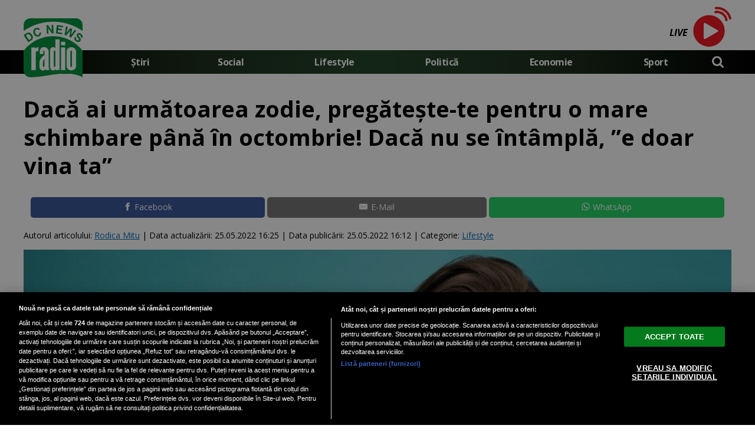

--- FILE ---
content_type: text/html; charset=UTF-8
request_url: https://www.radiodcnews.ro/daca-ai-urmatoarea-zodie-pregateste-te-pentru-o-mare-schimbare-pana-in-octombrie-daca-nu-se-intampla-e-doar-vina-ta_3017.html
body_size: 38024
content:

<!doctype html><html lang="ro"> <meta charset="UTF-8"> <link rel="preconnect" href="https://cookie-cdn.cookiepro.com" crossorigin> <link rel="preconnect" href="https://media.radiodcnews.ro" crossorigin> <link rel="preload" href="https://cookie-cdn.cookiepro.com/scripttemplates/otSDKStub.js" as="script" /> <link rel="dns-prefetch" href="https://sniff.radiodcnews.ro/"> <link rel="dns-prefetch" href="https://www.google-analytics.com"> <link rel="dns-prefetch" href="https://www.googletagmanager.com"> <script type="text/plain" data-cfasync="false" class="optanon-category-C0002" async src="https://www.googletagmanager.com/gtag/js?id=G-XGLV5K82X0"></script><script type="text/plain" data-cfasync="false" class="optanon-category-C0002"> window.dataLayer = window.dataLayer || []; function gtag(){dataLayer.push(arguments);} gtag('js', new Date()); gtag('config', 'G-XGLV5K82X0');</script> <script src="https://cookie-cdn.cookiepro.com/scripttemplates/otSDKStub.js" data-document-language="true" type="text/javascript" charset="UTF-8" data-domain-script="5e30a7f9-3605-4460-a407-2001d26e86b7" ></script><script type="text/javascript">function OptanonWrapper() { }</script> <head> <meta http-equiv="X-UA-Compatible" content="IE=9"> <meta http-equiv="X-UA-Compatible" content="IE=edge"> <title>Dacă ai următoarea zodie, pregătește-te pentru o mare schimbare până în octombrie! Dacă nu se întâmplă, ”e doar vina ta” | RadioDCNews.ro</title> <meta property="og:site_name" content="Radiodcnews" /> <meta property="og:description" content="O zodie primește un avertisment extrem de important." /> <meta name="description" content="O zodie primește un avertisment extrem de important." /> <meta property="og:title" content="Dacă ai următoarea zodie, pregătește-te pentru o mare schimbare p&acirc;nă &icirc;n octombrie! Dacă nu se &icirc;nt&acirc;mplă, &rdquo;e doar vina ta&rdquo;"/> <meta property="og:image" content="https://media.radiodcnews.ro/image/202205/w1600/horoscop_zodii_foto_pexels_32508800.jpg" /> <meta property="og:image:secure_url" content="https://media.radiodcnews.ro/image/202205/w1600/horoscop_zodii_foto_pexels_32508800.jpg" /> <meta property="og:type" content="article" /> <meta property="article:published_time" content="2022-05-25T16:12:59+00:00" /> <meta property="article:modified_time" content="2022-05-25T16:25:04+00:00" /> <meta property="og:url" content="https://www.radiodcnews.ro/daca-ai-urmatoarea-zodie-pregateste-te-pentru-o-mare-schimbare-pana-in-octombrie-daca-nu-se-intampla-e-doar-vina-ta_3017.html"/> <meta name="author" content="Rodica Mitu" /> <meta property="og:article:author" content="Rodica Mitu" /> <meta property="og:article:published_time" content="2022-05-25 16:12:59" /> <meta property="og:article:modified_time" content="2022-05-25 16:25:04" /> <script type="application/ld+json"> { "@context": "http://schema.org", "publicAccess": true, "isAccessibleForFree": true, "@type": "NewsArticle", "mainEntityOfPage": { "@type": "WebPage", "@id": "https://www.radiodcnews.ro/daca-ai-urmatoarea-zodie-pregateste-te-pentru-o-mare-schimbare-pana-in-octombrie-daca-nu-se-intampla-e-doar-vina-ta_3017.html" }, "headline": "Dacă ai următoarea zodie, pregătește-te pentru o mare schimbare până în octombrie! Dacă nu se întâmplă, ”e doar vina ta”", "image": [ "https://media.radiodcnews.ro/image/202205/w1600/horoscop_zodii_foto_pexels_32508800.jpg" ], "dateCreated" : "2022-05-25T16:12:59+00:00", "datePublished": "2022-05-25T16:12:59+00:00", "dateModified" : "2022-05-25T16:25:04+00:00", "publisher": { "@type": "Organization", "name" : "RadioDCNews", "url" : "https://www.radiodcnews.ro", "logo" : { "@type": "ImageObject", "url": "https://media.radiodcnews.ro/assets/generic/img/radiodcnews_noimg.png" } }, "description": "O zodie primește un avertisment extrem de important.", "author": { "@type" : "Person", "name" : "Rodica Mitu" } } </script> <meta name="viewport" content="width=device-width"> <meta name="referrer" content="strict-origin-when-cross-origin"> <meta name="robots" content="follow, index, max-snippet:-1, max-video-preview:-1, max-image-preview:large"/> <meta http-equiv="cleartype" content="on"> <link rel="apple-touch-icon" sizes="180x180" href="https://media.radiodcnews.ro/assets/generic/img/apple-touch-icon.png"> <link rel="icon" type="image/png" sizes="32x32" href="https://media.radiodcnews.ro/assets/generic/img/favicon-32x32.png"> <link rel="icon" type="image/png" sizes="16x16" href="https://media.radiodcnews.ro/assets/generic/img/favicon-16x16.png"> <link rel="manifest" href="https://media.radiodcnews.ro/assets/generic/img/site.webmanifest?v=2"> <link rel="mask-icon" href="https://media.radiodcnews.ro/assets/generic/img/safari-pinned-tab.svg" color="#5bbad5"> <link rel="shortcut icon" href="https://media.radiodcnews.ro/assets/generic/img/favicon.ico"> <meta name="msapplication-TileColor" content="#2b5797"> <meta name="msapplication-config" content="https://media.radiodcnews.ro/assets/generic/img/browserconfig.xml"> <meta name="theme-color" content="#ffffff"> <link rel="preconnect" href="https://fonts.googleapis.com"> <link rel="preconnect" href="https://fonts.gstatic.com" crossorigin> <link href="https://fonts.googleapis.com/css2?family=Open+Sans:ital,wght@0,400;0,700;1,400;1,700&display=swap" rel="stylesheet"> <link href="https://media.radiodcnews.ro/assets/desktop/css/generic_style.css?v=2024.66" type="text/css" rel="stylesheet" /> <script type="text/javascript" src="https://media.radiodcnews.ro/assets/desktop/js/generic_script.js?v=2024.66"></script> <link rel="canonical" href="https://www.radiodcnews.ro/daca-ai-urmatoarea-zodie-pregateste-te-pentru-o-mare-schimbare-pana-in-octombrie-daca-nu-se-intampla-e-doar-vina-ta_3017.html"/> <link rel="alternate" media="only screen and (max-width: 1024px)" href="https://m.radiodcnews.ro/daca-ai-urmatoarea-zodie-pregateste-te-pentru-o-mare-schimbare-pana-in-octombrie-daca-nu-se-intampla-e-doar-vina-ta_3017.html"/> <script type="text/plain" class="optanon-category-C0004" async src="https://securepubads.g.doubleclick.net/tag/js/gpt.js"></script> <script type="text/plain" class="optanon-category-C0004"> var googletag = googletag || {};googletag.cmd = googletag.cmd || []; googletag.cmd.push(function() { googletag.defineSlot('/1473368974/radiodcnews.ro_v2.0/billboard_desktop', [970, 250], 'div-gpt-ad-1635234598721-6').addService(googletag.pubads()); googletag.defineSlot('/1473368974/radiodcnews.ro_v2.0/box1_right_desktop', [[300, 250], [300, 600]], 'div-gpt-ad-1635234598721-0').addService(googletag.pubads()); googletag.defineSlot('/1473368974/radiodcnews.ro_v2.0/box2_right_desktop', [[300, 250], [300, 600]], 'div-gpt-ad-1635234598721-1').addService(googletag.pubads()); googletag.defineSlot('/1473368974/radiodcnews.ro_v2.0/box3_right_desktop', [[300, 250], [300, 600]], 'div-gpt-ad-1635234598721-2').addService(googletag.pubads()); googletag.defineOutOfPageSlot("/1473368974/radiodcnews_v2.0",googletag.enums.OutOfPageFormat.BOTTOM_ANCHOR).addService(googletag.pubads()); googletag.defineOutOfPageSlot("/1473368974/radiodcnews_v2.0",googletag.enums.OutOfPageFormat.INTERSTITIAL).addService(googletag.pubads()).setConfig({ interstitial: { triggers: { unhideWindow: true } } }); googletag.pubads().setCentering(true); googletag.pubads().enableSingleRequest(); googletag.pubads().collapseEmptyDivs(); googletag.enableServices(); }); </script> <script type="text/javascript" data-cfasync="false" src="https://media.radiodcnews.ro/assets/generic/js/sm-m.js?v=2024.2"></script> <script type="text/plain" data-cfasync="false" class="optanon-category-C0004" async data-cfasync="false" src="https://live.demand.supply/up.js"></script> </head> <body> <div class="header_all_wrapper"> <div class="header_all" id="header_all"> <div class="header_wrapper"> <div class="header_v2_full"> <div class="container_fixed_width"> <div class="radio_play_button"> <a href="https://www.radiodcnews.ro/live" title="Radio DCNEWS Live" target="_new" style="text-decoration:none;"> <span style="color:#000;font-weight:bold;font-size:16px;text-decoration:none;font-style: italic;line-height:50px;">LIVE <span id="dynamic_song_name"></span></span> <img src="https://media.radiodcnews.ro/assets/generic/img/gif_live.gif"> <script src="https://media.radiodcnews.ro/assets/generic/js/radio.js?v=4" type="text/javascript" charset="UTF-8"></script> </a> </div> </div> </div> <div id="header"> <div class="header_v2_center"> <nav class="nav" itemscope itemtype="http://www.schema.org/SiteNavigationElement"> <a class="logo_fl" id="logo_fl" href="https://www.radiodcnews.ro" title="" rel="nofollow"></a> <ul class="nav-list"><li class="nav-list-item" itemprop="name"><a href="https://www.radiodcnews.ro/" title="Știri" class="nav-list-item-link " itemprop="url">Știri</a></li><li class="nav-list-item" itemprop="name"><a href="https://www.radiodcnews.ro/social" title="Social" class="nav-list-item-link " itemprop="url">Social</a></li> <li class="nav-list-item" itemprop="name"><a href="https://www.radiodcnews.ro/lifestyle" title="Lifestyle" class="nav-list-item-link " itemprop="url">Lifestyle</a></li> <li class="nav-list-item" itemprop="name"><a href="https://www.radiodcnews.ro/politica" title="Politică" class="nav-list-item-link " itemprop="url">Politică</a></li> <li class="nav-list-item" itemprop="name"><a href="https://www.radiodcnews.ro/economie" title="Economie" class="nav-list-item-link " itemprop="url">Economie</a></li> <li class="nav-list-item" itemprop="name"><a href="https://www.radiodcnews.ro/sport" title="Sport" class="nav-list-item-link " itemprop="url">Sport</a></li>  <li> <div class="icon_wrapper"> <img src="https://media.radiodcnews.ro/assets/generic/img/icon_search_w.png" id="header-search" onClick="toggleSearch();"> <div class="gcse-wrapper" id="gcse-wrapper"> <form name="" action="https://www.radiodcnews.ro/cauta" method="get" id='searchSiteForm'> <input type="text" class="nxt_searchInput" id="nxt_searchInput" name="q" placeholder="Scrie aici pentru a căuta" /> <button type="submit" class="nxt_searchSubmit" value=""><img src="https://media.radiodcnews.ro/assets/generic/img/icon_search.png" id="popup-search-icon"></button> </form> </div> </div> </li> </ul></nav> </div> <div class="clear"></div> </div> </div> <div class="overlay_wrapper" id="overlay_wrapper"> <div class="overlay"> <div class="overlay_col"> <ul> <li class="main_category"><a href="https://www.radiodcnews.ro/" ><h3>Știri</h3></a></li> </ul> </div> <div class="overlay_col"> <ul> <li class="main_category"><a href="https://www.radiodcnews.ro/social" ><h3>Social</h3></a></li> </ul> </div> <div class="overlay_col"> <ul> <li class="main_category"><a href="https://www.radiodcnews.ro/lifestyle" ><h3>Lifestyle</h3></a></li> </ul> </div> <div class="overlay_col"> <ul> <li class="main_category"><a href="https://www.radiodcnews.ro/politica" ><h3>Politică</h3></a></li> </ul> </div> <div class="overlay_col"> <ul> <li class="main_category"><a href="https://www.radiodcnews.ro/economie" ><h3>Economie</h3></a></li> </ul> </div> <div class="overlay_col"> <ul> <li class="main_category"><a href="https://www.radiodcnews.ro/sport" ><h3>Sport</h3></a></li> </ul> </div> </div> </div> </div></div> <div class="page"> <div class="Content"> <div align="center"><center><div id="div-gpt-ad-1635234598721-6" style="width:970px;margin-bottom:5px;"> <script type="text/plain" class="optanon-category-C0004"> googletag.cmd.push(function() { googletag.display('div-gpt-ad-1635234598721-6'); }); </script></div></center></div><div class="container_full_width"> <div class="container_fixed_width"> <h1 class="article_title"> Dacă ai următoarea zodie, pregătește-te pentru o mare schimbare până în octombrie! Dacă nu se întâmplă, ”e doar vina ta” </h1> <div align="center" class="social_wrapper wide">  <a class="resp-sharing-button__link" href="https://facebook.com/sharer/sharer.php?u=https://www.radiodcnews.ro/daca-ai-urmatoarea-zodie-pregateste-te-pentru-o-mare-schimbare-pana-in-octombrie-daca-nu-se-intampla-e-doar-vina-ta_3017.html" target="_blank" rel="noopener" aria-label="Facebook"> <div class="resp-sharing-button resp-sharing-button--facebook resp-sharing-button--medium"><div aria-hidden="true" class="resp-sharing-button__icon resp-sharing-button__icon--solid"> <svg xmlns="http://www.w3.org/2000/svg" viewBox="0 0 24 24"><path d="M18.77 7.46H14.5v-1.9c0-.9.6-1.1 1-1.1h3V.5h-4.33C10.24.5 9.5 3.44 9.5 5.32v2.15h-3v4h3v12h5v-12h3.85l.42-4z"/></svg></div>Facebook</div> </a>    <a class="resp-sharing-button__link" href="mailto:?subject=Radiodcnews.ro - Dacă ai următoarea zodie, pregătește-te pentru o mare...&amp;body=Citește articolul aici: https://www.radiodcnews.ro/daca-ai-urmatoarea-zodie-pregateste-te-pentru-o-mare-schimbare-pana-in-octombrie-daca-nu-se-intampla-e-doar-vina-ta_3017.html" target="_self" rel="noopener" aria-label="E-Mail"> <div class="resp-sharing-button resp-sharing-button--email resp-sharing-button--medium"><div aria-hidden="true" class="resp-sharing-button__icon resp-sharing-button__icon--solid"> <svg xmlns="http://www.w3.org/2000/svg" viewBox="0 0 24 24"><path d="M22 4H2C.9 4 0 4.9 0 6v12c0 1.1.9 2 2 2h20c1.1 0 2-.9 2-2V6c0-1.1-.9-2-2-2zM7.25 14.43l-3.5 2c-.08.05-.17.07-.25.07-.17 0-.34-.1-.43-.25-.14-.24-.06-.55.18-.68l3.5-2c.24-.14.55-.06.68.18.14.24.06.55-.18.68zm4.75.07c-.1 0-.2-.03-.27-.08l-8.5-5.5c-.23-.15-.3-.46-.15-.7.15-.22.46-.3.7-.14L12 13.4l8.23-5.32c.23-.15.54-.08.7.15.14.23.07.54-.16.7l-8.5 5.5c-.08.04-.17.07-.27.07zm8.93 1.75c-.1.16-.26.25-.43.25-.08 0-.17-.02-.25-.07l-3.5-2c-.24-.13-.32-.44-.18-.68s.44-.32.68-.18l3.5 2c.24.13.32.44.18.68z"/></svg></div>E-Mail</div> </a>  <a class="resp-sharing-button__link" href="https://web.whatsapp.com/send?text=Dacă ai următoarea zodie, pregătește-te pentru o mare schimbare p&acirc;nă &icirc;n octombrie! Dacă nu se &icirc;nt&acirc;mplă, &rdquo;e doar vina ta&rdquo;.%20https://www.radiodcnews.ro/daca-ai-urmatoarea-zodie-pregateste-te-pentru-o-mare-schimbare-pana-in-octombrie-daca-nu-se-intampla-e-doar-vina-ta_3017.html" target="_blank" rel="noopener" aria-label="WhatsApp"> <div class="resp-sharing-button resp-sharing-button--whatsapp resp-sharing-button--medium"><div aria-hidden="true" class="resp-sharing-button__icon resp-sharing-button__icon--solid"> <svg xmlns="http://www.w3.org/2000/svg" viewBox="0 0 24 24"><path d="M20.1 3.9C17.9 1.7 15 .5 12 .5 5.8.5.7 5.6.7 11.9c0 2 .5 3.9 1.5 5.6L.6 23.4l6-1.6c1.6.9 3.5 1.3 5.4 1.3 6.3 0 11.4-5.1 11.4-11.4-.1-2.8-1.2-5.7-3.3-7.8zM12 21.4c-1.7 0-3.3-.5-4.8-1.3l-.4-.2-3.5 1 1-3.4L4 17c-1-1.5-1.4-3.2-1.4-5.1 0-5.2 4.2-9.4 9.4-9.4 2.5 0 4.9 1 6.7 2.8 1.8 1.8 2.8 4.2 2.8 6.7-.1 5.2-4.3 9.4-9.5 9.4zm5.1-7.1c-.3-.1-1.7-.9-1.9-1-.3-.1-.5-.1-.7.1-.2.3-.8 1-.9 1.1-.2.2-.3.2-.6.1s-1.2-.5-2.3-1.4c-.9-.8-1.4-1.7-1.6-2-.2-.3 0-.5.1-.6s.3-.3.4-.5c.2-.1.3-.3.4-.5.1-.2 0-.4 0-.5C10 9 9.3 7.6 9 7c-.1-.4-.4-.3-.5-.3h-.6s-.4.1-.7.3c-.3.3-1 1-1 2.4s1 2.8 1.1 3c.1.2 2 3.1 4.9 4.3.7.3 1.2.5 1.6.6.7.2 1.3.2 1.8.1.6-.1 1.7-.7 1.9-1.3.2-.7.2-1.2.2-1.3-.1-.3-.3-.4-.6-.5z"/></svg></div>WhatsApp</div> </a> </div> <div class="articol_info"> <span> Autorul articolului: <a href="https://www.radiodcnews.ro/autori/rodica-mitu">Rodica Mitu</a> | <div class="author-meta" style="display:inline-block;"> <span>Data actualizării: <time datetime="2022-05-25T16:25:04+00:00"> 25.05.2022 16:25 </time> </span> | <span>Data publicării: <time datetime="2022-05-25T16:12:59+00:00"> 25.05.2022 16:12 </time> </span> </div> | Categorie: <a href="lifestyle" title="Lifestyle">Lifestyle</a> </span> </div> <div class="clear"></div> <div class="article_main_image"> <img alt="Foto Pexels" src="https://media.radiodcnews.ro/image/202205/w1200/horoscop_zodii_foto_pexels_32508800.jpg" data-srcset="https://media.radiodcnews.ro/image/202205/w1600/horoscop_zodii_foto_pexels_32508800.jpg 2x" style="" /> <div class="image_description">Foto Pexels</div> </div> <div class="content_left"> <div class="article_description unselectable"><p style="text-align: justify;"><strong>O zodie primește un avertisment extrem de important.</strong></p></div> <div align="center"><center><script type="text/plain" class="optanon-category-C0004" async src="https://pagead2.googlesyndication.com/pagead/js/adsbygoogle.js?client=ca-pub-7670433186403461" crossorigin="anonymous"></script><ins class="adsbygoogle" style="display:inline-block;width:750px;height:200px" data-ad-client="ca-pub-7670433186403461" data-ad-slot="6414058120"></ins><script type="text/plain" class="optanon-category-C0004"> (adsbygoogle = window.adsbygoogle || []).push({});</script></center></div> <div class="article_content unselectable"> <p style="text-align:left;">„Marte intră în Casa 10. Multe certuri cu șefii, neînțelegeri, foarte multe lupte de putere, competiție. Mulți nervi, dar în același timp puteți să fiți ajutați. Poate aveți nevoie de un alt loc de muncă, un alt proiect. Cât mai stați pe loc? Cât mai stați în această situație? Cu Marte în Casa 10, susținut de Jupiter, și este pe acolo și Venus, până în octombrie cel puțin, dacă vă doriți un alt loc de muncă sau o altă situație la locul de muncă și nu se întâmplă nimic, este doar vina voastră. Dacă până în octombrie nu aveți o victorie, dacă nu se va întâmpla ceva bun profesional, este doar vina voastră”, a spus astrologul Daniela Simulescu despre Rac și cei cu ascendent în această zodie.</p><div class="clear10"></div><h2 style="text-align:left;"><strong>Astrologul Daniela Simulescu a prezentat previziunile pentru toate zodiile până la finalul lunii mai</strong></h2><div class="clear10"></div><div class="clear10"></div><p style="text-align:left;">Zodie / ascendent Berbec</p><p style="text-align:left;">Este o senzație că trebuie să faci ceva. Curaj, furie, în orice situație ai vrea să te bagi, să comentezi. Vei zice lucruri, dar sfatul meu este să ai un reminder tot timpul și să-ți aduci aminte: calm, calm, calm. Spre final de săptămână, sport sau te duci într-o aventură, o călătorie.</p><p style="text-align:left;">Zodie / ascendent Taur</p><p style="text-align:left;">Niște discuții nu vă vor fi pe plac. Mercur vă mai dă o șansă să corectați și să ajustați. Marte va intra în Casa 12, nu este o așa mare bucurie pentru voi. Aveți grijă la sănătate, e cea care primează până în iulie.</p><p style="text-align:left;">Zodie / ascendent Gemeni</p><p style="text-align:left;">Mercur retrograd iese din semnul vostru și se întoarce în Casa 12. Nu este cea mai bună perioadă pentru voi, pentru că vor veni multe îngrijorări. Veți considera că nu există scăpare și că viața este nedreaptă și doar vouă vi se întâmplă. Stați prea mult într-o situație. </p><p style="text-align:left;">Zodie / ascendent Leu</p><p style="text-align:left;">Pe lângă locul de muncă, poate vreți să mai învățați ceva. Aveți tentative, folosiți-vă de perioada ce urmează!</p><p style="text-align:left;">Zodie / ascendent Fecioară</p><p style="text-align:left;">Rost de scandal, incidente, pierderi, lipsă de control. Este mai bine să nu aveți un curaj nebunesc. Orice activitate riscantă ar trebui evitată.</p><p style="text-align:left;">Zodie / ascendent Balanță</p><p style="text-align:left;">Marte intră în Casa 7. O să vă certați și voi, vă veți enerva. Spiritele vor fi agitate, pot apărea multe conflicte, mai ales dacă există deja un teren minat. Nu vorbim doar de partea amoroasă, ci și profesională.</p><p style="text-align:left;">Zodie / ascendent Scorpion</p><p style="text-align:left;">Marte este guvernatorul vostru. Sunt chestiuni la locul de muncă, dar și acasă. Vă sună rudele. Graba strică treaba. Venus vă sprijină foarte mult la final de săptămână pe partea relațională. Apele se vor mai liniști.</p><p style="text-align:left;">Zodie / ascendent Săgetător</p><p style="text-align:left;">Începe o perioadă bună de făcut copii, o perioadă de cucerire. Din punct de vedere astrologic, aveți toate posibilitățile să se întâmple ceva bun,</p><p style="text-align:left;">Zodie / ascendent Capricorn</p><p style="text-align:left;">Marte intră în Casa 4. Se strică lucrurile prin casă, reparații, vecinii vă mai inundă. Pot apărea certuri între membrii familiei, haos, destul de mult haos. Nici voi nu vă mai înțelegeți din punct de vedere emoțional.</p><p style="text-align:left;">Zodie / ascendent Vărsător</p><p style="text-align:left;">O perioadă bună pentru cei care vor să-și ia permisul, să-și cumpere sau vândă o mașină. Perioadă bună pentru dosare, documente.</p><p style="text-align:left;">Zodie / ascendent Pești</p><p style="text-align:left;">Începe o perioadă în care veți cheltui mulți bani. Până în octombrie, veți găsi resursele necesare. Nu m-aș îngrijora în locul vostru.</p> <div class="clear"></div> </div> <div class="article_tag_wrapper"><h3 class="article_tag_title">Tagurile articolului:</h3><a href="https://www.radiodcnews.ro/tag/horoscop_94"><div class="article_tag">horoscop</div></a><a href="https://www.radiodcnews.ro/tag/rac_111"><div class="article_tag">rac</div></a><a href="https://www.radiodcnews.ro/tag/zodii_100"><div class="article_tag">zodii</div></a></div> <div align="center" class="social_wrapper">  <a class="resp-sharing-button__link" href="https://facebook.com/sharer/sharer.php?u=https://www.radiodcnews.ro/daca-ai-urmatoarea-zodie-pregateste-te-pentru-o-mare-schimbare-pana-in-octombrie-daca-nu-se-intampla-e-doar-vina-ta_3017.html" target="_blank" rel="noopener" aria-label="Facebook"> <div class="resp-sharing-button resp-sharing-button--facebook resp-sharing-button--medium"><div aria-hidden="true" class="resp-sharing-button__icon resp-sharing-button__icon--solid"> <svg xmlns="http://www.w3.org/2000/svg" viewBox="0 0 24 24"><path d="M18.77 7.46H14.5v-1.9c0-.9.6-1.1 1-1.1h3V.5h-4.33C10.24.5 9.5 3.44 9.5 5.32v2.15h-3v4h3v12h5v-12h3.85l.42-4z"/></svg></div>Facebook</div> </a>    <a class="resp-sharing-button__link" href="mailto:?subject=Radiodcnews.ro - Dacă ai următoarea zodie, pregătește-te pentru o mare...&amp;body=Citește articolul aici: https://www.radiodcnews.ro/daca-ai-urmatoarea-zodie-pregateste-te-pentru-o-mare-schimbare-pana-in-octombrie-daca-nu-se-intampla-e-doar-vina-ta_3017.html" target="_self" rel="noopener" aria-label="E-Mail"> <div class="resp-sharing-button resp-sharing-button--email resp-sharing-button--medium"><div aria-hidden="true" class="resp-sharing-button__icon resp-sharing-button__icon--solid"> <svg xmlns="http://www.w3.org/2000/svg" viewBox="0 0 24 24"><path d="M22 4H2C.9 4 0 4.9 0 6v12c0 1.1.9 2 2 2h20c1.1 0 2-.9 2-2V6c0-1.1-.9-2-2-2zM7.25 14.43l-3.5 2c-.08.05-.17.07-.25.07-.17 0-.34-.1-.43-.25-.14-.24-.06-.55.18-.68l3.5-2c.24-.14.55-.06.68.18.14.24.06.55-.18.68zm4.75.07c-.1 0-.2-.03-.27-.08l-8.5-5.5c-.23-.15-.3-.46-.15-.7.15-.22.46-.3.7-.14L12 13.4l8.23-5.32c.23-.15.54-.08.7.15.14.23.07.54-.16.7l-8.5 5.5c-.08.04-.17.07-.27.07zm8.93 1.75c-.1.16-.26.25-.43.25-.08 0-.17-.02-.25-.07l-3.5-2c-.24-.13-.32-.44-.18-.68s.44-.32.68-.18l3.5 2c.24.13.32.44.18.68z"/></svg></div>E-Mail</div> </a>  <a class="resp-sharing-button__link" href="https://web.whatsapp.com/send?text=Dacă ai următoarea zodie, pregătește-te pentru o mare schimbare p&acirc;nă &icirc;n octombrie! Dacă nu se &icirc;nt&acirc;mplă, &rdquo;e doar vina ta&rdquo;.%20https://www.radiodcnews.ro/daca-ai-urmatoarea-zodie-pregateste-te-pentru-o-mare-schimbare-pana-in-octombrie-daca-nu-se-intampla-e-doar-vina-ta_3017.html" target="_blank" rel="noopener" aria-label="WhatsApp"> <div class="resp-sharing-button resp-sharing-button--whatsapp resp-sharing-button--medium"><div aria-hidden="true" class="resp-sharing-button__icon resp-sharing-button__icon--solid"> <svg xmlns="http://www.w3.org/2000/svg" viewBox="0 0 24 24"><path d="M20.1 3.9C17.9 1.7 15 .5 12 .5 5.8.5.7 5.6.7 11.9c0 2 .5 3.9 1.5 5.6L.6 23.4l6-1.6c1.6.9 3.5 1.3 5.4 1.3 6.3 0 11.4-5.1 11.4-11.4-.1-2.8-1.2-5.7-3.3-7.8zM12 21.4c-1.7 0-3.3-.5-4.8-1.3l-.4-.2-3.5 1 1-3.4L4 17c-1-1.5-1.4-3.2-1.4-5.1 0-5.2 4.2-9.4 9.4-9.4 2.5 0 4.9 1 6.7 2.8 1.8 1.8 2.8 4.2 2.8 6.7-.1 5.2-4.3 9.4-9.5 9.4zm5.1-7.1c-.3-.1-1.7-.9-1.9-1-.3-.1-.5-.1-.7.1-.2.3-.8 1-.9 1.1-.2.2-.3.2-.6.1s-1.2-.5-2.3-1.4c-.9-.8-1.4-1.7-1.6-2-.2-.3 0-.5.1-.6s.3-.3.4-.5c.2-.1.3-.3.4-.5.1-.2 0-.4 0-.5C10 9 9.3 7.6 9 7c-.1-.4-.4-.3-.5-.3h-.6s-.4.1-.7.3c-.3.3-1 1-1 2.4s1 2.8 1.1 3c.1.2 2 3.1 4.9 4.3.7.3 1.2.5 1.6.6.7.2 1.3.2 1.8.1.6-.1 1.7-.7 1.9-1.3.2-.7.2-1.2.2-1.3-.1-.3-.3-.4-.6-.5z"/></svg></div>WhatsApp</div> </a> </div> <div class="listing_header section_title" style="margin-bottom:30px;padding-bottom: 6px;"> <div class="decoration_triangle"></div> Articole similare  </div> <div class="article_container container--static container-inline-block"> <div class="static-3 boxed mb20"> <a href="https://www.radiodcnews.ro/blue-monday-ziua-in-care-tristetea-atinge-apogeul_13405.html" > <div class="static-image-container"> <img alt="Imagine de Mircea Iancu de la Pixabay" src="https://media.radiodcnews.ro/image/202501/w400/girlie-7476654_1280_52832500.jpg" srcset="https://media.radiodcnews.ro/image/202501/w800/girlie-7476654_1280_52832500.jpg 2x" style="" /> </div> </a> <div class="static-text-block"> <h2 class="title "> <a href="https://www.radiodcnews.ro/blue-monday-ziua-in-care-tristetea-atinge-apogeul_13405.html" > Blue Monday: Ziua în care tristețea atinge apogeul </a> </h2> </div> </div> <div class="static-3 boxed mb20"> <a href="https://www.radiodcnews.ro/stiai-de-unde-vine-numele-dansului-alunelu-subiectul-este-dezbatut-intens-pe-tiktok_13397.html" > <div class="static-image-container"> <img alt="Captura Youtube" src="https://media.radiodcnews.ro/image/202501/w400/dans-traditional_45296000.jpg" srcset="https://media.radiodcnews.ro/image/202501/w800/dans-traditional_45296000.jpg 2x" style="" /> </div> </a> <div class="static-text-block"> <h2 class="title "> <a href="https://www.radiodcnews.ro/stiai-de-unde-vine-numele-dansului-alunelu-subiectul-este-dezbatut-intens-pe-tiktok_13397.html" > Știai de unde vine numele dansului Alunelu? Subiectul este dezbătut intens pe TikTok </a> </h2> </div> </div> <div class="static-3 boxed mb20"> <a href="https://www.radiodcnews.ro/ceea-ce-mancam-poate-modifica-modul-in-care-ne-functioneaza-genele_13341.html" > <div class="static-image-container"> <img alt="pexels" src="https://media.radiodcnews.ro/image/202410/w400/oala-mancare_75197000.jpg" srcset="https://media.radiodcnews.ro/image/202410/w800/oala-mancare_75197000.jpg 2x" style="" /> </div> </a> <div class="static-text-block"> <h2 class="title "> <a href="https://www.radiodcnews.ro/ceea-ce-mancam-poate-modifica-modul-in-care-ne-functioneaza-genele_13341.html" > Ceea ce mâncăm poate modifica modul în care ne funcţionează genele </a> </h2> </div> </div> <div class="static-3 boxed mb20"> <a href="https://www.radiodcnews.ro/globurile-de-aur-2025-lista-completa-a-castigatorilor-celei-de-a-82-a-editii_13283.html" > <div class="static-image-container"> <img alt="Sursa foto: Agerpres" src="https://media.radiodcnews.ro/image/202501/w400/globurile_globul_de_aur_25614300.jpg" srcset="https://media.radiodcnews.ro/image/202501/w800/globurile_globul_de_aur_25614300.jpg 2x" style="" /> </div> </a> <div class="static-text-block"> <h2 class="title "> <a href="https://www.radiodcnews.ro/globurile-de-aur-2025-lista-completa-a-castigatorilor-celei-de-a-82-a-editii_13283.html" > Globurile de Aur 2025: Lista completă a câștigătorilor celei de-a 82-a ediții </a> </h2> </div> </div> <div class="static-3 boxed mb20"> <a href="https://www.radiodcnews.ro/sebastian-stan-a-castigat-globul-de-aur-pentru-a-different-man-mesaj-emotionant-pentru-mama-sa_13282.html" > <div class="static-image-container"> <img alt="Sursa foto: Agerpres" src="https://media.radiodcnews.ro/image/202501/w400/seb_stan_00352700.jpg" srcset="https://media.radiodcnews.ro/image/202501/w800/seb_stan_00352700.jpg 2x" style="" /> </div> </a> <div class="static-text-block"> <h2 class="title "> <a href="https://www.radiodcnews.ro/sebastian-stan-a-castigat-globul-de-aur-pentru-a-different-man-mesaj-emotionant-pentru-mama-sa_13282.html" > Sebastian Stan a câștigat Globul de Aur pentru „A Different Man”. Mesaj emoționant... </a> </h2> </div> </div> <div class="static-3 boxed mb20"> <a href="https://www.radiodcnews.ro/avertisment-pentru-una-dintre-zodii-in-saptamana-6-12-ianuarie-2025-atentie-maxima-la-trafic-si-decizii-financiare_13280.html" > <div class="static-image-container"> <img alt="Sursa foto: pexels.com" src="https://media.radiodcnews.ro/image/202206/w400/horoscop_22349300.jpg" srcset="https://media.radiodcnews.ro/image/202206/w800/horoscop_22349300.jpg 2x" style="" /> <div class="article_special_tag exclusive">EXCLUSIV</div> </div> </a> <div class="static-text-block"> <h2 class="title "> <a href="https://www.radiodcnews.ro/avertisment-pentru-una-dintre-zodii-in-saptamana-6-12-ianuarie-2025-atentie-maxima-la-trafic-si-decizii-financiare_13280.html" > Avertisment pentru una dintre zodii în săptămâna 6-12 ianuarie 2025: Atenție maxim... </a> </h2> </div> </div> </div> <br /> <br /> <div align="center"><center><script type="text/plain" class="optanon-category-C0004" async src="https://pagead2.googlesyndication.com/pagead/js/adsbygoogle.js?client=ca-pub-7670433186403461" crossorigin="anonymous"></script><ins class="adsbygoogle" style="display:block" data-ad-client="ca-pub-7670433186403461" data-ad-slot="1397535169" data-ad-format="auto" data-full-width-responsive="true"></ins><script type="text/plain" class="optanon-category-C0004"> (adsbygoogle = window.adsbygoogle || []).push({});</script></center></div> <br /> <div class="listing_header section_title" style="margin-bottom:30px;padding-bottom: 6px;"> <div class="decoration_triangle"></div> Cele mai noi articole  </div> <div class="article_container container--static container-inline-block"> <div class="static-3 boxed mb20"> <a href="https://www.radiodcnews.ro/saptamana-modei-masculine-de-la-paris-va-fi-deschisa-de-casa-louis-vuitton-cu-o-defilare-la-muzeul-luvru_13412.html" > <div class="static-image-container"> <img alt="Săptămâna Modei masculine de la Paris va fi deschisă de casa Louis Vuitton cu o defilare la Muzeul Luvru / Photo by Red-heart Li" src="https://media.radiodcnews.ro/image/202303/w400/pexels-redheart-li-13751163_69352200.jpg" srcset="https://media.radiodcnews.ro/image/202303/w800/pexels-redheart-li-13751163_69352200.jpg 2x" style="" /> </div> </a> <div class="static-text-block"> <h2 class="title "> <a href="https://www.radiodcnews.ro/saptamana-modei-masculine-de-la-paris-va-fi-deschisa-de-casa-louis-vuitton-cu-o-defilare-la-muzeul-luvru_13412.html" > Săptămâna Modei masculine de la Paris va fi deschisă de casa Louis Vuitton cu o de... </a> </h2> </div> </div> <div class="static-3 boxed mb20"> <a href="https://www.radiodcnews.ro/un-nou-proces-in-lupta-printului-harry-impotriva-tabloidelor-britanice_13411.html" > <div class="static-image-container"> <img alt="Prinţul Harry" src="https://media.radiodcnews.ro/image/202303/w400/harry_10163700.jpg" srcset="https://media.radiodcnews.ro/image/202303/w800/harry_10163700.jpg 2x" style="" /> </div> </a> <div class="static-text-block"> <h2 class="title "> <a href="https://www.radiodcnews.ro/un-nou-proces-in-lupta-printului-harry-impotriva-tabloidelor-britanice_13411.html" > Un nou proces în lupta prinţului Harry împotriva tabloidelor britanice </a> </h2> </div> </div> <div class="static-3 boxed mb20"> <a href="https://www.radiodcnews.ro/secretele-copilariei-melaniei-trump-orasul-care-a-transformat-o-in-prima-doamna-a-americii_13410.html" > <div class="static-image-container"> <img alt="Secretele copilăriei Melaniei Trump. Orașul care a transformat-o în Prima Doamnă a Americii " src="https://media.radiodcnews.ro/image/202307/w400/trump_29376300.jpg" srcset="https://media.radiodcnews.ro/image/202307/w800/trump_29376300.jpg 2x" style="" /> </div> </a> <div class="static-text-block"> <h2 class="title "> <a href="https://www.radiodcnews.ro/secretele-copilariei-melaniei-trump-orasul-care-a-transformat-o-in-prima-doamna-a-americii_13410.html" > Secretele copilăriei Melaniei Trump. Orașul care a transformat-o în Prima Doamnă a... </a> </h2> </div> </div> <div class="static-3 boxed mb20"> <a href="https://www.radiodcnews.ro/cine-e-tipul-asta-robbie-williams-despre-momentul-cand-taylor-swift-nu-stia-cine-e-el_13409.html" > <div class="static-image-container"> <img alt="Robbie Williams" src="https://media.radiodcnews.ro/image/202202/w400/rob_99893600.jpg" srcset="https://media.radiodcnews.ro/image/202202/w800/rob_99893600.jpg 2x" style="" /> </div> </a> <div class="static-text-block"> <h2 class="title "> <a href="https://www.radiodcnews.ro/cine-e-tipul-asta-robbie-williams-despre-momentul-cand-taylor-swift-nu-stia-cine-e-el_13409.html" > „Cine e tipul ăsta?” – Robbie Williams, despre momentul când Taylor Swift nu știa ... </a> </h2> </div> </div> <div class="static-3 boxed mb20"> <a href="https://www.radiodcnews.ro/bruce-dickinson-solistul-trupei-iron-maiden-si-a-aratat-talentul-de-scrimer-la-un-concurs-in-franta_13407.html" > <div class="static-image-container"> <img alt="Captura Youtube" src="https://media.radiodcnews.ro/image/202501/w400/bruce_25335100.jpg" srcset="https://media.radiodcnews.ro/image/202501/w800/bruce_25335100.jpg 2x" style="" /> </div> </a> <div class="static-text-block"> <h2 class="title "> <a href="https://www.radiodcnews.ro/bruce-dickinson-solistul-trupei-iron-maiden-si-a-aratat-talentul-de-scrimer-la-un-concurs-in-franta_13407.html" > Bruce Dickinson, solistul trupei Iron Maiden, şi-a arătat talentul de scrimer la u... </a> </h2> </div> </div> <div class="static-3 boxed mb20"> <a href="https://www.radiodcnews.ro/nicki-minaj-acuzata-de-agresiune-de-fostul-manager-detalii-socante-din-proces_13406.html" > <div class="static-image-container"> <img alt="Foto: Nicki Minaj / facebook VMA MTV" src="https://media.radiodcnews.ro/image/202208/w400/mtv_38061700.jpg" srcset="https://media.radiodcnews.ro/image/202208/w800/mtv_38061700.jpg 2x" style="" /> </div> </a> <div class="static-text-block"> <h2 class="title "> <a href="https://www.radiodcnews.ro/nicki-minaj-acuzata-de-agresiune-de-fostul-manager-detalii-socante-din-proces_13406.html" > Nicki Minaj, acuzată de agresiune de fostul manager: Detalii șocante din proces </a> </h2> </div> </div> </div> <br /> <br /> <div align="center"><center><script type="text/plain" class="optanon-category-C0004" async src="https://pagead2.googlesyndication.com/pagead/js/adsbygoogle.js?client=ca-pub-7670433186403461" crossorigin="anonymous"></script><ins class="adsbygoogle" style="display:block" data-ad-client="ca-pub-7670433186403461" data-ad-slot="1397535169" data-ad-format="auto" data-full-width-responsive="true"></ins><script type="text/plain" class="optanon-category-C0004"> (adsbygoogle = window.adsbygoogle || []).push({});</script></center></div> <br /> </div> <div class="content_right"> <div align="center"><center><div id="div-gpt-ad-1635234598721-0" style="width:300px;"> <script type="text/plain" class="optanon-category-C0004"> googletag.cmd.push(function() { googletag.display('div-gpt-ad-1635234598721-0'); }); </script></div></center></div> <hr style="background-color:#999;" /> <div align="center"><center><div id="div-gpt-ad-1635234598721-1" style="width:300px;"> <script type="text/plain" class="optanon-category-C0004"> googletag.cmd.push(function() { googletag.display('div-gpt-ad-1635234598721-1'); }); </script></div></center></div> <hr style="background-color:#999;" /> <hr style="background-color:#999;" /> <div align="center"><center><div id="div-gpt-ad-1635234598721-2" style="width:300px;"> <script type="text/plain" class="optanon-category-C0004"> googletag.cmd.push(function() { googletag.display('div-gpt-ad-1635234598721-2'); }); </script></div></center></div> <hr style="background-color:#999;" /> <div align="center"><center><script type="text/plain" class="optanon-category-C0004" async src="https://pagead2.googlesyndication.com/pagead/js/adsbygoogle.js?client=ca-pub-7670433186403461" crossorigin="anonymous"></script><ins class="adsbygoogle" style="display:inline-block;width:300px;height:600px" data-ad-client="ca-pub-7670433186403461" data-ad-slot="2317872773"></ins><script type="text/plain" class="optanon-category-C0004"> (adsbygoogle = window.adsbygoogle || []).push({});</script></center></div></div> </div></div><style type="text/css"> .google-auto-placed{overflow: hidden;}</style> </div> </div> <div class="footer_full_width"> <div class="footer_fixed_width"> <div class="website_format"> <div class="website_format_item"> <a href="https://www.radiodcnews.ro/redirect.mobile" style="font-size: 14px;"> <img class="website_format_icon" src="https://media.radiodcnews.ro/assets/generic/img/icon_mobile.png"> Vezi versiune mobil </a> </div> </div> <div align="center"> <div style="display:inline-block;margin: 10px;"> <a href="https://www.radiodcnews.ro/privacy-policy">Politica de confidențialitate</a> | <a href="https://www.radiodcnews.ro/cookie-policy">Politica cookies</a> | <button id="ot-sdk-btn" class="ot-sdk-show-settings"><span>Setări cookie</span></button> | Copyright 2026 - Toate drepturile rezervate. </div> </div> <div align="center"> <a href="https://www.nxthub.com/" title="Dezvoltare software - NXTHub.com"><img src="https://media.radiodcnews.ro/nxthost/dezvoltare_software_nxthub_com_w.png" width="220" border="0"></a> </div> <div align="center" style="font-size:9px;color:#fff;">nxt.196</div> <div align="center" style="font-size:9px;color:#fff">YesMy</div> </div></div> <img width="1" height="1" src="https://sniff.radiodcnews.ro/i.png?article_id=3017&domain=radiodcnews&202601200407" alt="pixel" border="0"/></body></html>